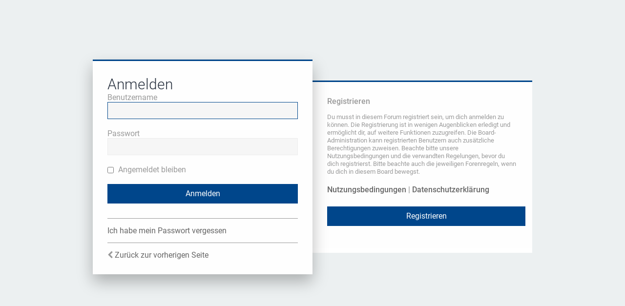

--- FILE ---
content_type: text/css
request_url: https://community.revell.de/styles/Milk_v2/theme/responsive/xs-phones.css?v=milk2.1.10
body_size: 593
content:
@media (max-width: 767px) {
	
	body{ border-top-color: #FF0000;}
	
	/* Sidebar Adjustments
	----------------------------*/
	
	/* Hide left sidebar on tiny screens. Adjust the CSS to stop it borking the other columns */
	#leftcolumn {
		display: none;
		float: none;
		width: 100%;
		clear: both;
		margin-left: 0;
	}
	
	/* Center column padding/margin adjustments */
	#contentcolumn {
		margin: 0 !important;
		padding: 0;
	}
	
	/* Break right column onto new line cleanly */
	#rightcolumn {
		float: none;
		width: 100%;
		margin-left: 0;
		clear: both;
	}
	
	/* Sidebar Widgets
	---------------------------------------- */
	.sidebar_widget {
		table-layout: fixed;
	}
	
	.profile_widget_avatar, .profile_widget_info, .profile_widget_list {
		display: block;
		vertical-align: top;
		float: none;
		width: 100%;
		margin: 0;
		padding: 0;
		text-align: center;
	}
	
	.profile_widget_avatar {
		margin-bottom: 30px;
	}

	.profile_widget_info li {
		line-height: 2.2em;
	}
	
	.profile_widget_list {
		padding-top: 0;
		border-top: none;
	}
	
	/* Grid Forumlist
	---------------------------------------- */
	
	/* Turn 3 columns into 1 */
	.forumlist_grid li.row,
	.forumlist_grid_icons li.row {
		width: 100%;	
	}	
	
	
	/* Custom Login Page
	---------------------------------------- */
	
	/* Last Post Avatar
	---------------------------------------- */	
	span.lastpostavatar {
		display: none;	
	}
	
	/* Subforums in column
	---------------------------------------- */	
	ul.sub-list {
		width: 100%;
	}	
	
	/* responsive logo
	---------------------------------------- */	
	
	/* override the dynamic inline width so that we can relatively resize logo below */
	#site-description {
		width: 100% !important;
	}
	
	#site-description img {
		max-width: 100%;
	}

	img.custom_logo {
		max-height: 100px !important;
	}

	/* pagination fix
	---------------------------------------- */
    .row .pagination {
        display: block;
        margin-top: 0;
    }   
	
	/* Fix overlapping forum images */
	.list-inner img {
		max-width: 100%;	
	}	
	
}